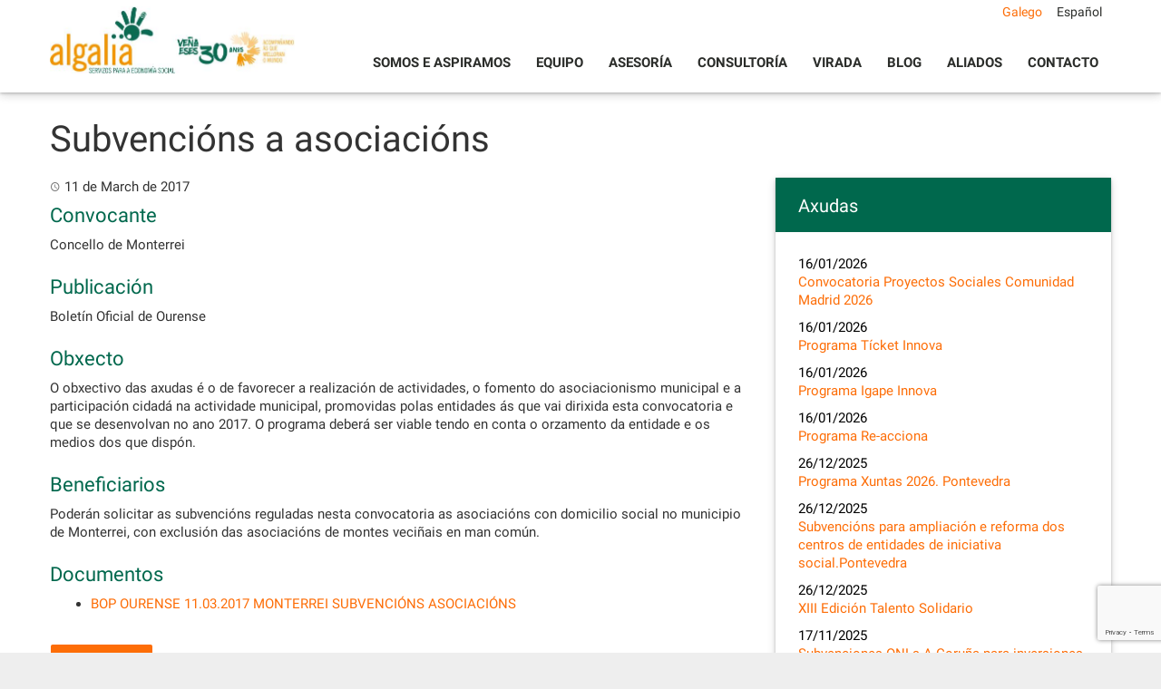

--- FILE ---
content_type: text/html; charset=utf-8
request_url: https://www.google.com/recaptcha/api2/anchor?ar=1&k=6LdMvIYUAAAAAOdPRzaG76yVok8qKvkSdVop-w7O&co=aHR0cHM6Ly9hbGdhbGlhLmNvbTo0NDM.&hl=en&v=PoyoqOPhxBO7pBk68S4YbpHZ&size=invisible&anchor-ms=20000&execute-ms=30000&cb=8xzbpwnilfpk
body_size: 48713
content:
<!DOCTYPE HTML><html dir="ltr" lang="en"><head><meta http-equiv="Content-Type" content="text/html; charset=UTF-8">
<meta http-equiv="X-UA-Compatible" content="IE=edge">
<title>reCAPTCHA</title>
<style type="text/css">
/* cyrillic-ext */
@font-face {
  font-family: 'Roboto';
  font-style: normal;
  font-weight: 400;
  font-stretch: 100%;
  src: url(//fonts.gstatic.com/s/roboto/v48/KFO7CnqEu92Fr1ME7kSn66aGLdTylUAMa3GUBHMdazTgWw.woff2) format('woff2');
  unicode-range: U+0460-052F, U+1C80-1C8A, U+20B4, U+2DE0-2DFF, U+A640-A69F, U+FE2E-FE2F;
}
/* cyrillic */
@font-face {
  font-family: 'Roboto';
  font-style: normal;
  font-weight: 400;
  font-stretch: 100%;
  src: url(//fonts.gstatic.com/s/roboto/v48/KFO7CnqEu92Fr1ME7kSn66aGLdTylUAMa3iUBHMdazTgWw.woff2) format('woff2');
  unicode-range: U+0301, U+0400-045F, U+0490-0491, U+04B0-04B1, U+2116;
}
/* greek-ext */
@font-face {
  font-family: 'Roboto';
  font-style: normal;
  font-weight: 400;
  font-stretch: 100%;
  src: url(//fonts.gstatic.com/s/roboto/v48/KFO7CnqEu92Fr1ME7kSn66aGLdTylUAMa3CUBHMdazTgWw.woff2) format('woff2');
  unicode-range: U+1F00-1FFF;
}
/* greek */
@font-face {
  font-family: 'Roboto';
  font-style: normal;
  font-weight: 400;
  font-stretch: 100%;
  src: url(//fonts.gstatic.com/s/roboto/v48/KFO7CnqEu92Fr1ME7kSn66aGLdTylUAMa3-UBHMdazTgWw.woff2) format('woff2');
  unicode-range: U+0370-0377, U+037A-037F, U+0384-038A, U+038C, U+038E-03A1, U+03A3-03FF;
}
/* math */
@font-face {
  font-family: 'Roboto';
  font-style: normal;
  font-weight: 400;
  font-stretch: 100%;
  src: url(//fonts.gstatic.com/s/roboto/v48/KFO7CnqEu92Fr1ME7kSn66aGLdTylUAMawCUBHMdazTgWw.woff2) format('woff2');
  unicode-range: U+0302-0303, U+0305, U+0307-0308, U+0310, U+0312, U+0315, U+031A, U+0326-0327, U+032C, U+032F-0330, U+0332-0333, U+0338, U+033A, U+0346, U+034D, U+0391-03A1, U+03A3-03A9, U+03B1-03C9, U+03D1, U+03D5-03D6, U+03F0-03F1, U+03F4-03F5, U+2016-2017, U+2034-2038, U+203C, U+2040, U+2043, U+2047, U+2050, U+2057, U+205F, U+2070-2071, U+2074-208E, U+2090-209C, U+20D0-20DC, U+20E1, U+20E5-20EF, U+2100-2112, U+2114-2115, U+2117-2121, U+2123-214F, U+2190, U+2192, U+2194-21AE, U+21B0-21E5, U+21F1-21F2, U+21F4-2211, U+2213-2214, U+2216-22FF, U+2308-230B, U+2310, U+2319, U+231C-2321, U+2336-237A, U+237C, U+2395, U+239B-23B7, U+23D0, U+23DC-23E1, U+2474-2475, U+25AF, U+25B3, U+25B7, U+25BD, U+25C1, U+25CA, U+25CC, U+25FB, U+266D-266F, U+27C0-27FF, U+2900-2AFF, U+2B0E-2B11, U+2B30-2B4C, U+2BFE, U+3030, U+FF5B, U+FF5D, U+1D400-1D7FF, U+1EE00-1EEFF;
}
/* symbols */
@font-face {
  font-family: 'Roboto';
  font-style: normal;
  font-weight: 400;
  font-stretch: 100%;
  src: url(//fonts.gstatic.com/s/roboto/v48/KFO7CnqEu92Fr1ME7kSn66aGLdTylUAMaxKUBHMdazTgWw.woff2) format('woff2');
  unicode-range: U+0001-000C, U+000E-001F, U+007F-009F, U+20DD-20E0, U+20E2-20E4, U+2150-218F, U+2190, U+2192, U+2194-2199, U+21AF, U+21E6-21F0, U+21F3, U+2218-2219, U+2299, U+22C4-22C6, U+2300-243F, U+2440-244A, U+2460-24FF, U+25A0-27BF, U+2800-28FF, U+2921-2922, U+2981, U+29BF, U+29EB, U+2B00-2BFF, U+4DC0-4DFF, U+FFF9-FFFB, U+10140-1018E, U+10190-1019C, U+101A0, U+101D0-101FD, U+102E0-102FB, U+10E60-10E7E, U+1D2C0-1D2D3, U+1D2E0-1D37F, U+1F000-1F0FF, U+1F100-1F1AD, U+1F1E6-1F1FF, U+1F30D-1F30F, U+1F315, U+1F31C, U+1F31E, U+1F320-1F32C, U+1F336, U+1F378, U+1F37D, U+1F382, U+1F393-1F39F, U+1F3A7-1F3A8, U+1F3AC-1F3AF, U+1F3C2, U+1F3C4-1F3C6, U+1F3CA-1F3CE, U+1F3D4-1F3E0, U+1F3ED, U+1F3F1-1F3F3, U+1F3F5-1F3F7, U+1F408, U+1F415, U+1F41F, U+1F426, U+1F43F, U+1F441-1F442, U+1F444, U+1F446-1F449, U+1F44C-1F44E, U+1F453, U+1F46A, U+1F47D, U+1F4A3, U+1F4B0, U+1F4B3, U+1F4B9, U+1F4BB, U+1F4BF, U+1F4C8-1F4CB, U+1F4D6, U+1F4DA, U+1F4DF, U+1F4E3-1F4E6, U+1F4EA-1F4ED, U+1F4F7, U+1F4F9-1F4FB, U+1F4FD-1F4FE, U+1F503, U+1F507-1F50B, U+1F50D, U+1F512-1F513, U+1F53E-1F54A, U+1F54F-1F5FA, U+1F610, U+1F650-1F67F, U+1F687, U+1F68D, U+1F691, U+1F694, U+1F698, U+1F6AD, U+1F6B2, U+1F6B9-1F6BA, U+1F6BC, U+1F6C6-1F6CF, U+1F6D3-1F6D7, U+1F6E0-1F6EA, U+1F6F0-1F6F3, U+1F6F7-1F6FC, U+1F700-1F7FF, U+1F800-1F80B, U+1F810-1F847, U+1F850-1F859, U+1F860-1F887, U+1F890-1F8AD, U+1F8B0-1F8BB, U+1F8C0-1F8C1, U+1F900-1F90B, U+1F93B, U+1F946, U+1F984, U+1F996, U+1F9E9, U+1FA00-1FA6F, U+1FA70-1FA7C, U+1FA80-1FA89, U+1FA8F-1FAC6, U+1FACE-1FADC, U+1FADF-1FAE9, U+1FAF0-1FAF8, U+1FB00-1FBFF;
}
/* vietnamese */
@font-face {
  font-family: 'Roboto';
  font-style: normal;
  font-weight: 400;
  font-stretch: 100%;
  src: url(//fonts.gstatic.com/s/roboto/v48/KFO7CnqEu92Fr1ME7kSn66aGLdTylUAMa3OUBHMdazTgWw.woff2) format('woff2');
  unicode-range: U+0102-0103, U+0110-0111, U+0128-0129, U+0168-0169, U+01A0-01A1, U+01AF-01B0, U+0300-0301, U+0303-0304, U+0308-0309, U+0323, U+0329, U+1EA0-1EF9, U+20AB;
}
/* latin-ext */
@font-face {
  font-family: 'Roboto';
  font-style: normal;
  font-weight: 400;
  font-stretch: 100%;
  src: url(//fonts.gstatic.com/s/roboto/v48/KFO7CnqEu92Fr1ME7kSn66aGLdTylUAMa3KUBHMdazTgWw.woff2) format('woff2');
  unicode-range: U+0100-02BA, U+02BD-02C5, U+02C7-02CC, U+02CE-02D7, U+02DD-02FF, U+0304, U+0308, U+0329, U+1D00-1DBF, U+1E00-1E9F, U+1EF2-1EFF, U+2020, U+20A0-20AB, U+20AD-20C0, U+2113, U+2C60-2C7F, U+A720-A7FF;
}
/* latin */
@font-face {
  font-family: 'Roboto';
  font-style: normal;
  font-weight: 400;
  font-stretch: 100%;
  src: url(//fonts.gstatic.com/s/roboto/v48/KFO7CnqEu92Fr1ME7kSn66aGLdTylUAMa3yUBHMdazQ.woff2) format('woff2');
  unicode-range: U+0000-00FF, U+0131, U+0152-0153, U+02BB-02BC, U+02C6, U+02DA, U+02DC, U+0304, U+0308, U+0329, U+2000-206F, U+20AC, U+2122, U+2191, U+2193, U+2212, U+2215, U+FEFF, U+FFFD;
}
/* cyrillic-ext */
@font-face {
  font-family: 'Roboto';
  font-style: normal;
  font-weight: 500;
  font-stretch: 100%;
  src: url(//fonts.gstatic.com/s/roboto/v48/KFO7CnqEu92Fr1ME7kSn66aGLdTylUAMa3GUBHMdazTgWw.woff2) format('woff2');
  unicode-range: U+0460-052F, U+1C80-1C8A, U+20B4, U+2DE0-2DFF, U+A640-A69F, U+FE2E-FE2F;
}
/* cyrillic */
@font-face {
  font-family: 'Roboto';
  font-style: normal;
  font-weight: 500;
  font-stretch: 100%;
  src: url(//fonts.gstatic.com/s/roboto/v48/KFO7CnqEu92Fr1ME7kSn66aGLdTylUAMa3iUBHMdazTgWw.woff2) format('woff2');
  unicode-range: U+0301, U+0400-045F, U+0490-0491, U+04B0-04B1, U+2116;
}
/* greek-ext */
@font-face {
  font-family: 'Roboto';
  font-style: normal;
  font-weight: 500;
  font-stretch: 100%;
  src: url(//fonts.gstatic.com/s/roboto/v48/KFO7CnqEu92Fr1ME7kSn66aGLdTylUAMa3CUBHMdazTgWw.woff2) format('woff2');
  unicode-range: U+1F00-1FFF;
}
/* greek */
@font-face {
  font-family: 'Roboto';
  font-style: normal;
  font-weight: 500;
  font-stretch: 100%;
  src: url(//fonts.gstatic.com/s/roboto/v48/KFO7CnqEu92Fr1ME7kSn66aGLdTylUAMa3-UBHMdazTgWw.woff2) format('woff2');
  unicode-range: U+0370-0377, U+037A-037F, U+0384-038A, U+038C, U+038E-03A1, U+03A3-03FF;
}
/* math */
@font-face {
  font-family: 'Roboto';
  font-style: normal;
  font-weight: 500;
  font-stretch: 100%;
  src: url(//fonts.gstatic.com/s/roboto/v48/KFO7CnqEu92Fr1ME7kSn66aGLdTylUAMawCUBHMdazTgWw.woff2) format('woff2');
  unicode-range: U+0302-0303, U+0305, U+0307-0308, U+0310, U+0312, U+0315, U+031A, U+0326-0327, U+032C, U+032F-0330, U+0332-0333, U+0338, U+033A, U+0346, U+034D, U+0391-03A1, U+03A3-03A9, U+03B1-03C9, U+03D1, U+03D5-03D6, U+03F0-03F1, U+03F4-03F5, U+2016-2017, U+2034-2038, U+203C, U+2040, U+2043, U+2047, U+2050, U+2057, U+205F, U+2070-2071, U+2074-208E, U+2090-209C, U+20D0-20DC, U+20E1, U+20E5-20EF, U+2100-2112, U+2114-2115, U+2117-2121, U+2123-214F, U+2190, U+2192, U+2194-21AE, U+21B0-21E5, U+21F1-21F2, U+21F4-2211, U+2213-2214, U+2216-22FF, U+2308-230B, U+2310, U+2319, U+231C-2321, U+2336-237A, U+237C, U+2395, U+239B-23B7, U+23D0, U+23DC-23E1, U+2474-2475, U+25AF, U+25B3, U+25B7, U+25BD, U+25C1, U+25CA, U+25CC, U+25FB, U+266D-266F, U+27C0-27FF, U+2900-2AFF, U+2B0E-2B11, U+2B30-2B4C, U+2BFE, U+3030, U+FF5B, U+FF5D, U+1D400-1D7FF, U+1EE00-1EEFF;
}
/* symbols */
@font-face {
  font-family: 'Roboto';
  font-style: normal;
  font-weight: 500;
  font-stretch: 100%;
  src: url(//fonts.gstatic.com/s/roboto/v48/KFO7CnqEu92Fr1ME7kSn66aGLdTylUAMaxKUBHMdazTgWw.woff2) format('woff2');
  unicode-range: U+0001-000C, U+000E-001F, U+007F-009F, U+20DD-20E0, U+20E2-20E4, U+2150-218F, U+2190, U+2192, U+2194-2199, U+21AF, U+21E6-21F0, U+21F3, U+2218-2219, U+2299, U+22C4-22C6, U+2300-243F, U+2440-244A, U+2460-24FF, U+25A0-27BF, U+2800-28FF, U+2921-2922, U+2981, U+29BF, U+29EB, U+2B00-2BFF, U+4DC0-4DFF, U+FFF9-FFFB, U+10140-1018E, U+10190-1019C, U+101A0, U+101D0-101FD, U+102E0-102FB, U+10E60-10E7E, U+1D2C0-1D2D3, U+1D2E0-1D37F, U+1F000-1F0FF, U+1F100-1F1AD, U+1F1E6-1F1FF, U+1F30D-1F30F, U+1F315, U+1F31C, U+1F31E, U+1F320-1F32C, U+1F336, U+1F378, U+1F37D, U+1F382, U+1F393-1F39F, U+1F3A7-1F3A8, U+1F3AC-1F3AF, U+1F3C2, U+1F3C4-1F3C6, U+1F3CA-1F3CE, U+1F3D4-1F3E0, U+1F3ED, U+1F3F1-1F3F3, U+1F3F5-1F3F7, U+1F408, U+1F415, U+1F41F, U+1F426, U+1F43F, U+1F441-1F442, U+1F444, U+1F446-1F449, U+1F44C-1F44E, U+1F453, U+1F46A, U+1F47D, U+1F4A3, U+1F4B0, U+1F4B3, U+1F4B9, U+1F4BB, U+1F4BF, U+1F4C8-1F4CB, U+1F4D6, U+1F4DA, U+1F4DF, U+1F4E3-1F4E6, U+1F4EA-1F4ED, U+1F4F7, U+1F4F9-1F4FB, U+1F4FD-1F4FE, U+1F503, U+1F507-1F50B, U+1F50D, U+1F512-1F513, U+1F53E-1F54A, U+1F54F-1F5FA, U+1F610, U+1F650-1F67F, U+1F687, U+1F68D, U+1F691, U+1F694, U+1F698, U+1F6AD, U+1F6B2, U+1F6B9-1F6BA, U+1F6BC, U+1F6C6-1F6CF, U+1F6D3-1F6D7, U+1F6E0-1F6EA, U+1F6F0-1F6F3, U+1F6F7-1F6FC, U+1F700-1F7FF, U+1F800-1F80B, U+1F810-1F847, U+1F850-1F859, U+1F860-1F887, U+1F890-1F8AD, U+1F8B0-1F8BB, U+1F8C0-1F8C1, U+1F900-1F90B, U+1F93B, U+1F946, U+1F984, U+1F996, U+1F9E9, U+1FA00-1FA6F, U+1FA70-1FA7C, U+1FA80-1FA89, U+1FA8F-1FAC6, U+1FACE-1FADC, U+1FADF-1FAE9, U+1FAF0-1FAF8, U+1FB00-1FBFF;
}
/* vietnamese */
@font-face {
  font-family: 'Roboto';
  font-style: normal;
  font-weight: 500;
  font-stretch: 100%;
  src: url(//fonts.gstatic.com/s/roboto/v48/KFO7CnqEu92Fr1ME7kSn66aGLdTylUAMa3OUBHMdazTgWw.woff2) format('woff2');
  unicode-range: U+0102-0103, U+0110-0111, U+0128-0129, U+0168-0169, U+01A0-01A1, U+01AF-01B0, U+0300-0301, U+0303-0304, U+0308-0309, U+0323, U+0329, U+1EA0-1EF9, U+20AB;
}
/* latin-ext */
@font-face {
  font-family: 'Roboto';
  font-style: normal;
  font-weight: 500;
  font-stretch: 100%;
  src: url(//fonts.gstatic.com/s/roboto/v48/KFO7CnqEu92Fr1ME7kSn66aGLdTylUAMa3KUBHMdazTgWw.woff2) format('woff2');
  unicode-range: U+0100-02BA, U+02BD-02C5, U+02C7-02CC, U+02CE-02D7, U+02DD-02FF, U+0304, U+0308, U+0329, U+1D00-1DBF, U+1E00-1E9F, U+1EF2-1EFF, U+2020, U+20A0-20AB, U+20AD-20C0, U+2113, U+2C60-2C7F, U+A720-A7FF;
}
/* latin */
@font-face {
  font-family: 'Roboto';
  font-style: normal;
  font-weight: 500;
  font-stretch: 100%;
  src: url(//fonts.gstatic.com/s/roboto/v48/KFO7CnqEu92Fr1ME7kSn66aGLdTylUAMa3yUBHMdazQ.woff2) format('woff2');
  unicode-range: U+0000-00FF, U+0131, U+0152-0153, U+02BB-02BC, U+02C6, U+02DA, U+02DC, U+0304, U+0308, U+0329, U+2000-206F, U+20AC, U+2122, U+2191, U+2193, U+2212, U+2215, U+FEFF, U+FFFD;
}
/* cyrillic-ext */
@font-face {
  font-family: 'Roboto';
  font-style: normal;
  font-weight: 900;
  font-stretch: 100%;
  src: url(//fonts.gstatic.com/s/roboto/v48/KFO7CnqEu92Fr1ME7kSn66aGLdTylUAMa3GUBHMdazTgWw.woff2) format('woff2');
  unicode-range: U+0460-052F, U+1C80-1C8A, U+20B4, U+2DE0-2DFF, U+A640-A69F, U+FE2E-FE2F;
}
/* cyrillic */
@font-face {
  font-family: 'Roboto';
  font-style: normal;
  font-weight: 900;
  font-stretch: 100%;
  src: url(//fonts.gstatic.com/s/roboto/v48/KFO7CnqEu92Fr1ME7kSn66aGLdTylUAMa3iUBHMdazTgWw.woff2) format('woff2');
  unicode-range: U+0301, U+0400-045F, U+0490-0491, U+04B0-04B1, U+2116;
}
/* greek-ext */
@font-face {
  font-family: 'Roboto';
  font-style: normal;
  font-weight: 900;
  font-stretch: 100%;
  src: url(//fonts.gstatic.com/s/roboto/v48/KFO7CnqEu92Fr1ME7kSn66aGLdTylUAMa3CUBHMdazTgWw.woff2) format('woff2');
  unicode-range: U+1F00-1FFF;
}
/* greek */
@font-face {
  font-family: 'Roboto';
  font-style: normal;
  font-weight: 900;
  font-stretch: 100%;
  src: url(//fonts.gstatic.com/s/roboto/v48/KFO7CnqEu92Fr1ME7kSn66aGLdTylUAMa3-UBHMdazTgWw.woff2) format('woff2');
  unicode-range: U+0370-0377, U+037A-037F, U+0384-038A, U+038C, U+038E-03A1, U+03A3-03FF;
}
/* math */
@font-face {
  font-family: 'Roboto';
  font-style: normal;
  font-weight: 900;
  font-stretch: 100%;
  src: url(//fonts.gstatic.com/s/roboto/v48/KFO7CnqEu92Fr1ME7kSn66aGLdTylUAMawCUBHMdazTgWw.woff2) format('woff2');
  unicode-range: U+0302-0303, U+0305, U+0307-0308, U+0310, U+0312, U+0315, U+031A, U+0326-0327, U+032C, U+032F-0330, U+0332-0333, U+0338, U+033A, U+0346, U+034D, U+0391-03A1, U+03A3-03A9, U+03B1-03C9, U+03D1, U+03D5-03D6, U+03F0-03F1, U+03F4-03F5, U+2016-2017, U+2034-2038, U+203C, U+2040, U+2043, U+2047, U+2050, U+2057, U+205F, U+2070-2071, U+2074-208E, U+2090-209C, U+20D0-20DC, U+20E1, U+20E5-20EF, U+2100-2112, U+2114-2115, U+2117-2121, U+2123-214F, U+2190, U+2192, U+2194-21AE, U+21B0-21E5, U+21F1-21F2, U+21F4-2211, U+2213-2214, U+2216-22FF, U+2308-230B, U+2310, U+2319, U+231C-2321, U+2336-237A, U+237C, U+2395, U+239B-23B7, U+23D0, U+23DC-23E1, U+2474-2475, U+25AF, U+25B3, U+25B7, U+25BD, U+25C1, U+25CA, U+25CC, U+25FB, U+266D-266F, U+27C0-27FF, U+2900-2AFF, U+2B0E-2B11, U+2B30-2B4C, U+2BFE, U+3030, U+FF5B, U+FF5D, U+1D400-1D7FF, U+1EE00-1EEFF;
}
/* symbols */
@font-face {
  font-family: 'Roboto';
  font-style: normal;
  font-weight: 900;
  font-stretch: 100%;
  src: url(//fonts.gstatic.com/s/roboto/v48/KFO7CnqEu92Fr1ME7kSn66aGLdTylUAMaxKUBHMdazTgWw.woff2) format('woff2');
  unicode-range: U+0001-000C, U+000E-001F, U+007F-009F, U+20DD-20E0, U+20E2-20E4, U+2150-218F, U+2190, U+2192, U+2194-2199, U+21AF, U+21E6-21F0, U+21F3, U+2218-2219, U+2299, U+22C4-22C6, U+2300-243F, U+2440-244A, U+2460-24FF, U+25A0-27BF, U+2800-28FF, U+2921-2922, U+2981, U+29BF, U+29EB, U+2B00-2BFF, U+4DC0-4DFF, U+FFF9-FFFB, U+10140-1018E, U+10190-1019C, U+101A0, U+101D0-101FD, U+102E0-102FB, U+10E60-10E7E, U+1D2C0-1D2D3, U+1D2E0-1D37F, U+1F000-1F0FF, U+1F100-1F1AD, U+1F1E6-1F1FF, U+1F30D-1F30F, U+1F315, U+1F31C, U+1F31E, U+1F320-1F32C, U+1F336, U+1F378, U+1F37D, U+1F382, U+1F393-1F39F, U+1F3A7-1F3A8, U+1F3AC-1F3AF, U+1F3C2, U+1F3C4-1F3C6, U+1F3CA-1F3CE, U+1F3D4-1F3E0, U+1F3ED, U+1F3F1-1F3F3, U+1F3F5-1F3F7, U+1F408, U+1F415, U+1F41F, U+1F426, U+1F43F, U+1F441-1F442, U+1F444, U+1F446-1F449, U+1F44C-1F44E, U+1F453, U+1F46A, U+1F47D, U+1F4A3, U+1F4B0, U+1F4B3, U+1F4B9, U+1F4BB, U+1F4BF, U+1F4C8-1F4CB, U+1F4D6, U+1F4DA, U+1F4DF, U+1F4E3-1F4E6, U+1F4EA-1F4ED, U+1F4F7, U+1F4F9-1F4FB, U+1F4FD-1F4FE, U+1F503, U+1F507-1F50B, U+1F50D, U+1F512-1F513, U+1F53E-1F54A, U+1F54F-1F5FA, U+1F610, U+1F650-1F67F, U+1F687, U+1F68D, U+1F691, U+1F694, U+1F698, U+1F6AD, U+1F6B2, U+1F6B9-1F6BA, U+1F6BC, U+1F6C6-1F6CF, U+1F6D3-1F6D7, U+1F6E0-1F6EA, U+1F6F0-1F6F3, U+1F6F7-1F6FC, U+1F700-1F7FF, U+1F800-1F80B, U+1F810-1F847, U+1F850-1F859, U+1F860-1F887, U+1F890-1F8AD, U+1F8B0-1F8BB, U+1F8C0-1F8C1, U+1F900-1F90B, U+1F93B, U+1F946, U+1F984, U+1F996, U+1F9E9, U+1FA00-1FA6F, U+1FA70-1FA7C, U+1FA80-1FA89, U+1FA8F-1FAC6, U+1FACE-1FADC, U+1FADF-1FAE9, U+1FAF0-1FAF8, U+1FB00-1FBFF;
}
/* vietnamese */
@font-face {
  font-family: 'Roboto';
  font-style: normal;
  font-weight: 900;
  font-stretch: 100%;
  src: url(//fonts.gstatic.com/s/roboto/v48/KFO7CnqEu92Fr1ME7kSn66aGLdTylUAMa3OUBHMdazTgWw.woff2) format('woff2');
  unicode-range: U+0102-0103, U+0110-0111, U+0128-0129, U+0168-0169, U+01A0-01A1, U+01AF-01B0, U+0300-0301, U+0303-0304, U+0308-0309, U+0323, U+0329, U+1EA0-1EF9, U+20AB;
}
/* latin-ext */
@font-face {
  font-family: 'Roboto';
  font-style: normal;
  font-weight: 900;
  font-stretch: 100%;
  src: url(//fonts.gstatic.com/s/roboto/v48/KFO7CnqEu92Fr1ME7kSn66aGLdTylUAMa3KUBHMdazTgWw.woff2) format('woff2');
  unicode-range: U+0100-02BA, U+02BD-02C5, U+02C7-02CC, U+02CE-02D7, U+02DD-02FF, U+0304, U+0308, U+0329, U+1D00-1DBF, U+1E00-1E9F, U+1EF2-1EFF, U+2020, U+20A0-20AB, U+20AD-20C0, U+2113, U+2C60-2C7F, U+A720-A7FF;
}
/* latin */
@font-face {
  font-family: 'Roboto';
  font-style: normal;
  font-weight: 900;
  font-stretch: 100%;
  src: url(//fonts.gstatic.com/s/roboto/v48/KFO7CnqEu92Fr1ME7kSn66aGLdTylUAMa3yUBHMdazQ.woff2) format('woff2');
  unicode-range: U+0000-00FF, U+0131, U+0152-0153, U+02BB-02BC, U+02C6, U+02DA, U+02DC, U+0304, U+0308, U+0329, U+2000-206F, U+20AC, U+2122, U+2191, U+2193, U+2212, U+2215, U+FEFF, U+FFFD;
}

</style>
<link rel="stylesheet" type="text/css" href="https://www.gstatic.com/recaptcha/releases/PoyoqOPhxBO7pBk68S4YbpHZ/styles__ltr.css">
<script nonce="IVR0wiLcJ1-FQZSddwp3dg" type="text/javascript">window['__recaptcha_api'] = 'https://www.google.com/recaptcha/api2/';</script>
<script type="text/javascript" src="https://www.gstatic.com/recaptcha/releases/PoyoqOPhxBO7pBk68S4YbpHZ/recaptcha__en.js" nonce="IVR0wiLcJ1-FQZSddwp3dg">
      
    </script></head>
<body><div id="rc-anchor-alert" class="rc-anchor-alert"></div>
<input type="hidden" id="recaptcha-token" value="[base64]">
<script type="text/javascript" nonce="IVR0wiLcJ1-FQZSddwp3dg">
      recaptcha.anchor.Main.init("[\x22ainput\x22,[\x22bgdata\x22,\x22\x22,\[base64]/[base64]/UltIKytdPWE6KGE8MjA0OD9SW0grK109YT4+NnwxOTI6KChhJjY0NTEyKT09NTUyOTYmJnErMTxoLmxlbmd0aCYmKGguY2hhckNvZGVBdChxKzEpJjY0NTEyKT09NTYzMjA/[base64]/MjU1OlI/[base64]/[base64]/[base64]/[base64]/[base64]/[base64]/[base64]/[base64]/[base64]/[base64]\x22,\[base64]\x22,\x22w5bCtkLCp8OjJsOCHsOyRC7CqsKfUsKJM0hWwrNOw7DDnk3DncO7w4RQwrICX216w5jDjsOow6/DoMONwoHDnsKJw7wlwohzFcKQQMOHw6PCrMK3w5vDhMKUwocFw77DnSdhZ3ElUsOow6c5w4bCiGzDtibDpcOCwp7DkS7CusOJwqJGw5rDkGTDkCMbw7NDAMKrScKLYUfDkMKgwqccKMKLTxk/RsKFwppnw6/CiVTDpsOIw60qE0A9w4kHYXJGw4V/YsOyBEfDn8KjWEbCgMKaGcKLIBXChgHCtcO1w4vCp8KKAy1lw5BRwqpBPVVjK8OeHsKBwr3ChcO0P1HDjMODwoITwp85w65xwoPCucK9YMOIw4rDi2/[base64]/bcKGwp3CpMOfHRIOU8Ohw7jDvlASQsKhw5fCnUPDuMOEw6phdF1vwqPDnUnCssOTw7QYwprDpcKywrDDjlhSckLCgsKfDsK+wobCosKtwqUow57CjsKKL3rDpsK9ZhDCqMK5aiHCpznCncOWRxzCrzfDsMKkw511GsODXsKNC8K4HRTDhsO+V8OuJMOBWcK3wo/DocK9VjNLw5vCn8O+M1bCpsO9McK6LcOPwqZ6wotZYcKSw4PDkMOEfsO7EQfCgEnCg8O9wqsGwo1Mw4l7w6bCtkDDv2DCkyfCpjvDqMONW8OtwqfCtMOmwprDsMOBw77DmHY6JcOBU2/Dvgsdw4bCvFxXw6VsAFbCpxvCu07CucONXMOSFcOKfcO6dRRsOm07wpFtDsKTw5XCnmIgw50ow5LDlMKvXsKFw5Zow6HDgx3CqywDBz3DpVXCpRU/w6lqw4psVGvCusOWw4jCgMKpw4kRw7jDg8O6w7pIwr0oU8OwCcOsCcKtUMOgw73CqMOsw6/[base64]/wp/CjcKGw7vCvcO1w6nDncORKsOtwqkVwqfCtkTDtcKBc8OYesOlTg7DpVtRw7UpZMOcwqHDm2FDwqsmaMKgASDDg8O1w458wr/CnGA1w6TCpFNaw6/CthcjwrwQw5hIJ2vCpsOMC8Ohw6UGwpbCn8O5w5LCl23DrsKbTcOYw4LDosKiVsOAwrjCo1HDjsOjEVrDmCEkfsOcwrPCm8KNBj5ZwrllwociJEoXWMKQwpXDh8K5wp7CmXnCqsOrw7JgNgrCksK1NcKgw57Cnyg9wovCpcOVw5wIKsOnwqB7LMK/[base64]/DhQjCpcKWwrd5w5fDihwRwrEEw7LCpkrDomXCtsKZw5fCkRfDnMK3wqvChMOrwrsxw7fDgjZJdGJrwp1PfsKoW8O9BMO/[base64]/[base64]/[base64]/w6zDpsOQcRgkNMO2w5bCul/[base64]/Cr34QCcKmw67Cu2nCiwXCvcKvw6tLw6plFVQfwqvDi8Okw5XCkDBMw7vDtMKTwqZkXx1rwrPDqhDCvSNxw7rDmhvDhAJew43DizXCjX0Lw5rCoDbCg8OtL8OuBMKVwovDtgXClMOTIsOyelpOwpzDnUXCr8KNwozDuMKtYsOlwo/DjGdmBsKawoPDmMKSUcOxw5TCiMOfT8KwwqQnw6ciaR4hccOpHcKZwoV9wqYQwr5wEm1fGz/DpiTDscKYwqwTw5QXw5DDgFEGO1DCikcfEsOEDX9EB8KyHcKowpvClcKvw53Dv1IMZsOwwoDCq8OLSw3DoxoUwoDDtcO4KsKVB2wyw4XDpAcTXjYlw7Y2wqckG8OwNsKsJhTDk8OTfl/DhsObAy3DgMKODHleGBtRd8KMwoRRGl1Gw5dbGgXDlgsrH3pjeSBMWTjDssKFwpTCvsO1WsOHKFXCmRDDkMKcf8Kxwp/DpCoxPRImwp7DuMODS2PDrsKuw5tRd8O3w5EnwqTCkQ/[base64]/XsOxw6lXQMKgJ0HCvgzDlm5KbsOCw63CnQ0/TTo1w7zCjh0Vwp3DhXQrXnUac8OtWSx5w4rCiXvCkMKDJMKgw5HCvV9UwqpLJHZpdgXCoMKyw6tWw63CksKdOkZuZcKPdAjCim7DtsKrYk5MM1DCgMKrLTl2eGYVw5Y1w4LDvTTDpcOzAMOIRkjCq8OGKS/DrsKHGkYCw5bCpkfDlcOAw47DoMKBwo80w6/DsMO0e1HDm23CjXoqwq9pwrvDmhITw4vDgB3DiQZ4w6/[base64]/[base64]/Cm8Kxw5PCmUjCqcOfT8OAwqNlwrQmSsOzwrF7wo/CkMKNHMKww4x7wrVIacKkPcOpwq8XCcKHOcOfwoxTwq8LZix8chIla8KswoLDj2rCiWE4KU/DqMKEwrzDpMOGwpzDv8OVAw0pwpI/KsO4KmXDnMKDw6N/w4XCpcOJFcOTwqnCgGYDwrXChcOEw4tCCjZFwoTCvMK8VCBNb3PDtMOuw5TDiDBRGMKywpfDgcOrwrTCg8KoGirDmELDuMO9AsOSw6c/aWUOMh3Dm2wiwoLCjiQjecOlwonDmsOJSBUSwqAMwpjDuWDDiHUCwo01c8OFMjNiw4jDswHCk0BKOVnCtSpDa8KLI8OfwpTDu0wRwqZ3XMK/w6DDi8KnO8Kqwq3DqMKNw4cYw6QvRsO3woTDgsKERFt7WsKmMsOFPsO9wp18cF9kwr1mw7wddhciMBvDtF9UHMKGbmk+fUcpw7VcI8KMw6HCnMOBGRIOw5Z5I8KjB8OGw6gIQGTCtjcZfsKJeh/CpcKNCMKQwqsEf8O3w4vDjGNDw7dBw5Y6dcKBPQzDmMODGsKmwp3Dm8Olwo4Bb1fCsFPDiDULwoAjw5/ChcOmR2XDs8OPE1PDncOIYcKoQzvCiwZrwo1IwrPCoR0fF8OMEzQuwodfdcKCwpPDl27Cnl/DqjPChcOLwqfDl8K0c8OgXGspw7VKXmxrX8O+YmXCkcKECsKew78RHz7CjTwnRwPDtMKkw5MNa8K4YClyw48kwp4Nwq1bwqbCkHjCiMO0JhYlNMO1UsONUsK5S0hnwqLDvGYlw4IjWiTDgMOmwqcbXko1w7tiwpvDiMKKLcKXRgELeVvCt8OHSsK/TsOYcFEnK1XDp8KVTMOuwp7DunPDlTlxUWvDrhA4T142w4fDvynDqyTCsEDCpsK6w4jDtMOEB8Otf8O7wolpWlxOZMK7w43CocKpbsOnBnpBBcO2w5hsw7TDiUJOwofDtMOqwrI1wrV9w4HCryjDgXLDt2nChcKEYMKuehVmwo/DsGTDmBQwWG/CgTvCt8OAw7jDqcO7Y0p+w5PDn8KfR3XCuMOFw6Rbw6lEJ8KpA8OSeMK2wqpQQ8Kmw5d3w5HDiUpQDipcDsOnw7ZLMcOVZjcjMG5/[base64]/DpWtSAWkXw6jCiMKXKhIgwpvCusKwA34jZcOMbAhawqQUwrJzQsOcw7xTw6PCsBzCvsKOO8OHPQUNOx92SsOnwqBOfMO1w7xfw40RbhgzwqfDrDJZwpjCuBvDu8OFHcOawro2PsOGOcOQWcOjw7XDuHZvw5fCvsOww5kQw43DlsOWw67Chl/Ck8Oxw4s7KzLCkMOXewFLDMKAwpsgw7ktJBFAwo0fwr9JQivDlg4aJ8KlG8OudsOZwo8AwooHwpTDmGBLbnTDmXU6w4JcJS5xIMKhw7HCsXUHZQrCv3vCvcKBNcKsw5/ChcOfbh12MjlfYTXDjWjCs37DigYGw7Jnw4hzw654UQQWLsKwfz95w6peMBjCi8KxO3PCrcOMaMK/QcOxwqnClMKCw6ERw49uwpE6f8O2L8Kzw7PDpMKIwqQ5LMKLw4piwoPDnsOwMcOgwpRmwpUqF2ooPmEswqbCq8KrcMKew5gLw47Dr8KKHsOrw7bDij7ClC3Djz8CwqMQHMOowrbDocKnw7/DkwfDnyoHLcKpWzlKw5TDocKTQsOHwoJZw7Fpw4vDtSjDpMKPO8O2C30Kwrscw7UrZSwXwqJ5wqDCrCQ1w4heb8OCwoLDlMKgwpxoe8OOEgxSw4UJBMOLw4HDol/DsHsFbjdbwrp8woXDlsKrw5TDocKAw7vDlsKFacOqwqfDpmUfI8OObsK8wrtSwpLDk8OKWmTDo8Owci3ClcOgcMOMKiEbw43CpB/CrnnDpsKgw7nDusKRdXBRZMOiw6xKA1FgwoXCtGYIZ8KrwpzCjcO3BFjDmGxjWgXDhg7DpcKUwrPCvxrCqsKew6fCqWfCnxTCsVkpUcK3HGcbQkXDsgkHaC8Kw6zCmcODDmo2QznCscKbwqAFBWgwHB/CucKbwrjCtcKyw4bDv1XDjMOhwpnDjAtjwojDhcOEwpjCqMKVc0DDhsKHw5xZw6Aiw4bChMO1w4VGw7ZxNwF/F8OhATDDrSLCjsOiUsO/PcK8w5TDhsORd8Ohw49EW8O0FGDCqS0zw5AKecOiesKMTkgUw7oKZcKmN3HCk8KpBy/CgsK4A8KjCFzChm8tEj/CmEfClWpsc8OdRXgmw5vDuxbDrMK5wpQMwqFBwpPDhsKJw44HfjXCusOFwojCl2vCl8KGVcK6w5vDn2nCuUDDrcOMw5TDljlUBsK5JibCuC3DsMOvwoTDpxQ8VFHCim3DusOoC8Kww6rCoQ/Cik/CswtFw5HChcKye0rCpyw9RT3DvMOpcMKBEnHCpx3DlsKADMKIAcKHw7fDimp1w5XCrMK3OREWw6bDjA3Dvnpxwql/[base64]/M8KOwqPDocKswrJ5K8KlPzkgwqEbSMKdw5nDrQIvwrzCqkQGwoQUwpDDiMOnwqLCgMKpw7/[base64]/ChsO1wpvDjsOMwrkfwpUdG8O7w4JwKFkkwqJ/O8OOw7lhw5cVOX8Lw5NdeAnCvMOmOT53wpXDsDPDmcKXwo7CvcKRwo3DhcKuLMKxVcKKwr8+Kxl2LAnCucKsZcKJb8KqDcKuwpXDvCDCj3jDq0hdMUhMIcOtBh3CrAnDjk3Dl8OGIMOWIcOxwr4wDVXCusOUwoLDusKcK8KlwrZYw67DsV/[base64]/eyjDkcOECx7CgDTDocKZWnbCmSY3wp0FwojCn8OJHALDocKgw4l7w6TCsXXDvR7Cp8KfPBEfYMK/cMKWwovDocK3cMOBWA84LgsXwqLCr1PCnsOfwrrDqMOadcK0VAzCnRokwqXDv8Ofw7TCnMKAH2nDgFU0w43DtMOGw7YuIhLCkDAiw6t7wr/DuiVlOcO4fTnDu8KLwqBScRNadcKIwrYpw5DCisOzwp8YwpHDoQAsw65mFMKsXcK2wrcKw7DDucKkwp/[base64]/Dl8O5AzzDv8O0woBDw5PDlB7CrkrDvMK1w44UwpPCrWbDscO9w5QVf8OrW3/DpMKQwoJPfsOMZcKVwph+wrMRNMOCwptMw5QACyDCgzoMwr56eTXCtz1eED3CqjHCtnMPwoglw4nDrElde8OkWcK/AQbCvMOvwprCkERlwqjDt8K1HsOtCcK9eB86wrfDt8K8M8Omw7ADwoU/wrnCtRfCkE5zXExvccOMw7NPbMOpw7jCosK8w4UCTgF1wrXDli/CqMKCHVNkDxDCoRbDtl0CaUgrw6bCvTYDdsKEZsOsLAfDicO6w4zDjS/Ds8O8IEDDiMKYwoA+wq01ZSIPXhPDjsKvDcO5dmJVNcO8w6BQwonDs3HCnUE+w43CsMOzWsKUCTzDgnJBw5MMw6/Dp8KhWRnCrHd3V8OHwq7CpMKGcMOKw4/Du1/CqS0td8KsVi9vf8KXbsKcwrYpw58Lwr/CnsK9w7DCtGY8w47Cvk14DsOMw787EcKAIUEhZsOFw5vDlcOEw5vCu2DCvMK2wonDtXzDolHCvgfDssKqfFDDpTzDjiLDsB9Ewp51wo1Ywo/[base64]/ChFJ7I8KpwqpjTHfCuQlrw6PDlDzDkcOaBMKIEcKnCsOOw7cnwonCkMOGHcO6woTCmsOyUksXwpktwqDDhcOUdsO5wr85wpDDvMKKwp0EYV/CtMKkVcO2CMOaMnpHw4F+KHt/wovDscKdwopfQcKeLsOcAMKBwp7DlynCsgJgwoHDhMKtw57DmR3CrFEFw7METkjCkw1FH8Oww51Sw6HChsKbYAlBGcOKEMOqwqnDnsKjw6vCmcO1KyvDo8OOSsOUw5PDsxPCoMKlKmJvwqsXwp/DnMKkw54PDMKLalDDgsOhw4vCrQbCmMONecOqwphTMz0GERxqFxBCwp/DjsKjd2xEw4fDkxhZwpI2cMKPw4bDmcKOw67CsUIsIiQWRwBQEVpJw6DDkiZQBsKLwoEyw7fDpBxfV8OaK8K4XMKbwqfDkMOaW2lRUR7DgnwlLsOxCnPCmDsWwrfDtcKFRcK4w77Dn2jCusKtwrBtwq14Q8KHw7vDisKawrBSw5fDmMKEwqPDnQ/DpDjCtU/Dn8KXw5DDjyjCisO0wrbDj8KUIBsTw6tjw41ObsOGcjrDhcK5J3fCsMK0dXLChkXDlcKbAcK5Vnglw4zDqUM1w7FdwokfwovCli/DlMKpNsKQw4kLeQ0SKsKQRsKlOUnCuXBTwrMRY34zw6nCjcKcbHjCnW/CpcK8EkvDpsOZbhA4P8KMw4rCnhRsw4TDnMKrw43CthUBRcOtfT0Qckchw4w1PQddB8Kfw7tRYG5GAxTChsKzw53DmsK+wr50IB4Owo7DjxTCpgXCmsOTwow2S8OzOWoAw7BkGMOQwrYkNcK9w4t/wonCuWHCl8OZFcKBTsKYEsKuXsKdScOnwqEwBj/DvHTDoA01wphxwqwILU0YI8K6JcKLPcOLeMOuRsODwqjCg3PCtcKkwq88X8O/[base64]/Ck8KRFsKNwpnDmcKGw4vDjQsPNMKJw4PDhBNHY8OXw6VSU17Clx12Rmczw5/DusOewqXDvRPDmANDGsKYfk8WwoHCsGk+wonCp0PCqkIzw43Dqi1OCTrDnz1Ywq/[base64]/DsTg/aTDCoMKzLWJ9NMO1BAJsEErDoATDoMOUw5PDszkJGD5zFR/CisOeXMKdTAwZwqkTEsOrw79DCsOEPcKzwpB8HiRiw53DtsKfXxPDnsOFwo92w6/DkcKNw47DhVvDpsK2wqRtIsKcewHClsK/w4LCkARBI8KUw4FhwqrCrj4Dw5jCuMKhw4bDgsO0wp8+w4PDh8O0woVEKCFmNFcWUwDCjjtpHDYPdxZTwrY/wpgZKMOnwphSIjbDu8KDF8KEwoRGw4UDwrjDvsKVZRAQNmjDthcQwojDs18IwpnDkMKMRsOrOkfCqsOMZXfDiUQQY3rDtMKTw5oxRsONwpUkw5Jtwqhow7TDhMKLXMO6wp8Dw4YEeMOoPsKgw5fDucKRIkN4w7PDnVIVcRx/bMK8TAFowqfDhHPChBlPRsKQfsKRTDvCsWXDq8OGw5HCpMODw7hkDHjCjl1WwrdgcgkbWsKDRlJGMH/[base64]/CrMKlw6BvwrkAwpzDjEPDoV7CuMKaEsKkMCvCq8K/UWbDrMK/[base64]/acKZw6PDu8OYwoZUEMOtwqxCJV1AWcORa0DCo8Opwq5lw6lsw5zDpcOZE8KAcWjDoMOgwrN+GcOjQwF7M8K7fyAwFHJHS8K5aXPCnxXCtAR2C3vComkrw692wo8swovCnMKMwq/CvcKGMMKYPkPDnn3DlRcBCcKafsKlbGsyw6rDomh2YsKXw5ldwrl1wpZTwrVLw6LDqcOnM8K2dcOZMmo3wqU7w4w/w53ClkQlBy7CqGlmJm5tw5RMCz4mwqBFRyXDkMKNAAc0Sk8ww6bDhg9JesO9w7QJw4PCsMO8OCBSw6LDmxJIw70jOFTCnUxoLcKfw5hzw4HCqcOMUsOoGCLDumogwrfCq8K2XFxZw5jCqWkKw6rCiVnDsMOOwrEWI8KHwrtHT8OMFRbDt2xzwptIw4swwq/CiC3DkcKIIW3DqR/DqyfChQLCrEALwrweU3TDsWbCqnoCM8OIw4/DisKHKyHDmVVyw5jDrcO/wrBAEi/DvcO1ZcOTB8O0wqY4FlTClsOwSxLDn8O2HEVqEcOqw5PCuwbCpsKOw5LCgBfCiT0Ew7HDusKJSsKyw5DCj8KMw5DDqm7DowJYP8OxMUHCt2HChkseW8K8cQ9ew75kOwltCcOwwqfCncKaUMKaw5TDgVo2w7o+w7LDlRHDu8Orw5lfwqPCv0/DlibDuBpBVMOMfGHClDTDgDfDrMOfw44Uw4/CncOgDyXCtRtBw4FBV8OGGEvDpRYpRmjDncKhXFZYwoZZw5JxwocuwpN2ZsKnDsOkw6Ibwpc4KcK+ccOHwpk7w7jDpXYHwoNPwrnCgcK8w5jCugx+wp7Cq8K5fsKaw4vCjMKKw5sicGoDEsOOEcODNC8lwrI0NcK0wrHDnRkYLSPCv8O/w7J4NMKgIU7DpcKNTXB6wq8rw4HDjknCjn9lIC/CpMK+A8K/wp0OSgt9GwcrcsKkw71OZsOYMcKPTj1bwqzDtMKGwqklRGXCqEzCpsKrN2JCQcK2STPCqlPCiEotZwQxw7fCicKnwqbCnnrDssKxwo0ofsKew6PCkkDChcKRb8Kew5IZA8Kuwr7DvFfDs0bClMK2w6/CihrDqMKSHcOBw7TChU0nG8KowrlAd8OkfAdyXsK+w7UDwoRow5vChWUowpDDs3ZlVSQtPMKPXTBFGAfDtVQNQglJOywgXTrDgG7DgA/[base64]/RAjCsl7DksOXw7/CqGPCjMKlwoJbwq0Bwq8mwrZBc8OafmbCicOzOG5XMMKIw7tZY1sTw48xwrTCtWFZRsKNwq0rw6lDOcOVecKawpDDncOnS37CvX/Cr3XDs8OdAMOuwrQmFi/CjBvCpcOUwoPDt8KIw6bCsVDCscOCwprDvcO0wqbCs8K5FMK6Z2phNmDCs8KCw7/Cri90fE9UIsOyCyIXwonDrzLCg8OUwqrDqcOHw4TCuy3CkwAVw5jCnBLDjWMJw63CicOAW8KVw5rCk8OOw7AUwoVew7rCuX5xw6Jyw4l1e8KvwrDDjcOfLsKWwrbCtQrCs8KNw4/[base64]/Dq8Ovwr0bRz0ZU2oSF8KWw6bDiMKuwpfCosOOwohbwpkdH1QvSzXCuiFxw6gsPcOJw4LDmxXDp8OHRQ/CnsO0wrfCtcKReMOXw6nDgcOHw4vCkHbCiGwGwonCv8OswpsAwrwUwqvDpMOhw4phXsO7K8OyR8Ojw7vDmWMXYUsAw6zDvC4CwpjCrMO0w61OEsOLw7d9w47DucK2wrlqwo4sNg5/cMKNw49jwp5gZHnDpcKfAT8Yw60KLWbCjsKDw7B2YMKLw6zDkDZlwptcwrHCgHHDm0lYw6jDpzUzBktPAm1vW8OSw7APwoUUbMO1wqIMwopGeiPDhsKnw58Zw4d6CMO+wp3Dnz8/wojDuWLCnAJSPnYZw4smfcKJIcKQw5oFw4IIKMKww7zCqj/[base64]/F8OmaCEFZQ7CsQMXw4XDq8K5w7RGwoQGEmNhCGLCqU7DosOmw7YnQ2F4wrjDuRvDqF5cSAQFcMO6wphBDFVeBMOZw6TDjsOgCMKtw7MmQ2cDDMKuw7NvBsOiwqrDjsO+W8KyLnQjwrPDqkPClcO9CAHDscOiXklyw4HDk2bDvUHDm30Uwr5AwoMFwrNYwrvCvR/Cpy7DiysFw7o4w4Q7w47Dh8KdwpjCnsO5PQnDrcOodC0Cw6x0wqVbwokSw4VbOm91w4nDl8ODw43Co8KAw4k8dBV0w4p9IAzClMOUwr/CnsKzwqIFwowJAFV6OSluOF9Ww5luwozCicKawqvCvQvDlcKvw7DDmn88w7Ftw4pSw4zDlj7CncKnw6fCvMOLw63CvhoLSsKkUcKCw4RXesKJwrjDlcOOCMOiSsKcw7jCpnkpw6pVw7/DhsKiEcOuEjvCnsOawooRw57Dm8OiwoDDqXsewq/DpcOPw49twobCtFJMwqQsAMKcwrzDo8OBPx/Du8Ouwqh1S8OpWMOcwprDgmzCmiU3wrzDm1J/w69bH8KGwoZFD8OtY8OFGRQzw6p0FMOvXsK2aMK4OcKgJcK+aFYQwr5uwpbDnsOdwqvCgsKfJ8OqVcO/RsK2wo3Cml46HMK2NMKCMcO1wpQ2w4jCtmDCox4BwpUpdCrCn25QQXTDt8KHw7o0wosKDMOGaMKnw5XDssKcKVvCusOgfsO1eAtKCMOVR39+BcOcwrgWwp/DqgfDnFnDnT5rd3FTasKpwrrDt8K8Jn/DqsKuM8O7KsO7wq7DtycpSQBPwpPCgcO1w5JYw7bDuhXCsBXDgGRBwrfCrWbChD/Cv1xZwpY+Lyp8wqLDnWjDv8Oxw7nDpR3DgMOgU8OJNsKgwpQbWmEaw4dkwrUmFSPDtGvDk07DninCqCnCocKpLMOBw5YvwrDCikPDiMKlwopywpPCv8OkDmdAI8OHNsKgwrgNwrUKw4s2LUPDsB/DicOvZwLCpcOnQktKwqdqacK3w54Qw5FgX2cWw4TChRfDhDjDoMOTEMKCGnrCgGp6RsOfwr/DjcOhwozDmzNWDF3DrEzCucK7w5nDhgXCnhvCrMKTQCXDrjzCjnzDmyHCk1vDhMK4w6sQVcK+eEPCr3FwGhDChsKFw6pVwp0FWMOcwrxTwp3Cu8Orw6wuwofDi8Kaw7XCgGfDkxMRwqHDkx7CjgEZFV1tcnsgwp1/HsOhwr5xw7lzwrXDhzLDg3tgAy9Gw7HCgsOGIgYGwqXDu8Kpw5vChMOELynCssKcS2/Cqh/DtGPDnsOqw53CsStKwpA8bxJJH8OHIWXDhmMfWXbDrMKywo3DtsKeSyTClsO7wpc3K8K1w7zDu8OMw4vCgsKbV8Klwr16w68VwrvCrsKOwpzDtsKUwqHDucKhwo/DjmNgUgXCg8OXG8KdHhM0wpdgwr7Dh8Kkw6TDhW/CmsKzwozCgTVtK0w/BVzCpVXDm8Ojw5t+wqRPEcK1wq3CucODwoEAw71Fw6Y4wo1hwoRMDMOhCsKLJcOPF8K+w5szVsOiTMOIwq/DrXDCi8OLI0zCqcOyw7tXwoVscXlWdQPCnGtTwq/CjMOgWXEJwqfCkC/DsAlXUMKzXk92bD0tCcKBU3JOPcOwL8Obf2LDj8OUaH7DncKcwpVPWG7CvcK/[base64]/[base64]/Dticdw5pYM8KSw74+HCPDkzZdFFJAwp0Vwoo0dsO0DTdAZsKVck/DqnsKecOGw5EBw5TClcO7RsKkw6/DgMK8wp8nNWjCv8K6wozCrn3Cpikiw5BLw6k2wqfDl1rCh8K4LcKXwrdCNsOsWMO5w7QiKMKBw6Zrw6jDusKfw4LCiT/CmQdoXMODw4EDeQjCt8KWFcK7AMOhUnU1DUjDscOaVTp8OcOkYMO2w6hIIkTDmHM3Chpsw5hWw4QxBMKyWcOlwqvDpB/[base64]/DqXRJYMKIEn/DokrCtnnDkQBMPMOedsKow7TCpcKXw4PDoMOxSMKuw4fCqW7DsU/DiC1cwpxpw5FiwppWKMK3w5DClMOtC8KswoPCqjHDi8KQXMOuwrzChsO1w7DCqsKfwr1Uwq5uw7FzXTbCsgfDh3gpc8KOXsKgQsK8w7rDmhs/w5JpPEnDkhIYwpQHMDzCm8KfwqbDq8ODwonCgiAew4XCo8OEW8Orw4lfwrc5L8OhwotofsKTw5jDr2PCk8KJw6HChw8tDcKgwohRYBPDkMKKBEHDhMOUB0BwcHrDtlPCrlNtw7sBVMKEUMOYw7/ClMKsBWvDjMOGwozDgMKnw5dqw5pAbcKNwqTCp8Kdw4LDnnPCusKEBVh1Ui/[base64]/[base64]/wofDk8KhFMKeTj7CuDjDu8OBwrHCo0TDm8Opw5JSVQvCmxYwwocDJMOow7Rbwr5ZABHDsMOLEcKpwqt0Yy0/w6nCqMOLRhHCnMO0w4zDtVjDucKiXHEOwqgWw6QbKMOowqZHVn3Ckh9Yw5U8QcO2UW/CuRvCiBzClX5qOsKycsKjSsOsAsO4NMObw7UhDFlRGxbCi8O+PzTDlMOaw7PDuQjDh8OGw6N4FUfDrDPDp0l9wqccVsKyGsOqwrlscUw/QsKRwr9UGsOtfUbDujfDr0EnEhEPasKgwoVtecKuwqMTwrZvw5nCu1B2wqNSWADDrcO8ccOXIhPDsQ17DGPDnVbCq8OefMOWNwAqRSvDnsO4w4nDjR7CnjQfwojCoAfCvMK2w6bDucOyT8Odw4jDhMKPYCsEFcKdw5zDhUNSwrHDjG3DtMKZDFbDsV9jd3sQw6/CpFLCksKTw4TDiGxTwo0hwpFVw7A+bmPDhhbChcK0w6LDscKlG8KGH39iYGvDocOIIz/DmXk1w53CsEBEw7gnOWk7eyMCwqDDu8KNDApiwrHCq3gAw7JQwpzDisO3eS3Dt8KWwrvCiyrDuUdawo3CsMKmD8KrwrvCuMO4w7dewrZ+KcONC8KjMMOpw57DgsKmwqTCg1vCrQ3DvMOqEcKfw7DCsMOaQ8OiwqIARz/CnTDDvWhUwoTCpxB/wrTDscO0NcKWV8OFNDvDr2zCisOHT8Olw5RTwoXCgsK9wrPDhh0eG8OKK3zCj3PCn0fCn3XDpHIEwoQdHsK4wo/DrMKawp9lbWHCuEplFVrDhMOuYMODWTVfw40VXMOqc8OwwprCjMOHBwzDl8KBwpLDsDBRwqzCosOHT8OJU8OBQ2DCq8OyZcO4cQ0jw6YewrPCjcOGLcOaHcOYwoDCvXjDm1Edw4jDkxnDryVFwq3CvwIkw71MeEkYw6Anw4NnH0zDuR3CqcO/w6/[base64]/[base64]/DmcOoF3TCvFoxRcOIT3LDpCtjRRwZGMKDwpPCjMK6woFydnHCpMKEdWByw4MWHHDDoi/DlsKKRMK2H8O2XsK4wqrCpRbDpAzCucK0w4Maw49AC8Ogwq3ChhnCn1HDpVHCvBDClCrCgxnDuwErGHvDuiAjQURYF8KBTijDh8O1wpTDoMOYwrhzw50Uw57DilPDgkF+c8KVFkgpUi/DlcOgFz/Do8OZwq/DgBxfPXXCqMKtwrBydMOYwochwopxL8O0Q0s9IMOIwqxwWnB4wpEhbMOywrMtwo16PcKoZg/DkcOMw6YYwpHCk8OJCsK5wpdLTMKWdFnDoHbCmkbCgUFSw40LfCRRPkLDlwM0EcO+wp9aw7jCisOfwrHCgncYLMOmbsOKcUNRE8OFw4EwwovCiTxPwrsow5wawoDDgBZ9JkxUEsKgwofDjRjCkMKzwrbChAHChX3DtEU/[base64]/aDoXwq/Dv8O1SnHCtg4yYsOjTELDisKBdsKGwoYAPlnCqMKddXzCjcKqQWcye8KCOsKoB8K4w7nCjcOjw7NvUMOkAcOmw4YicWPDqsKfe1TCqzdUwpY9w7JZKGPDnFhkwoFRbAHChzXCoMKdwqsaw4QjB8KmAsKhUcOvcsOmw4/[base64]/w4UMw419wovDtVLDnsKgwpPDtsKoehA+w5fDkCjDj8KMwqHClxjCvA8KaH5Sw5PDqRfDuyZ8ccO0JsORwrYtEsOuwpXDrcKvMMOUNld9MCMdS8KGdsOJwpBhZV/Cs8KpwoEWIn83wpszDBfCrGXDv0kXw7PCiMK2IiPCpQoPY8KyH8Odw4LDhBAcw4BNw7DCtBdgEsOcw5fChcOzwr/Dm8K+wr1RJcKswpk5wrXDizJUcm8eOsKuwrnDqsOwwoXCvMOSNUJdIWljVcK/w5F2wrUIwqbDrcKIw6vCq3krw69nw4fCksKbw7bCj8KGeiI/wpc0Ehs5woLDshh4woUMwoHDg8KWwrxiFUwbNcOKw659wp42SThbfsKFw7sWYQofZQnCsEnDjBsgw7HChEbDo8KxJGRhX8K1wqXDqADChhgoJwHDksOKwrUmwqZyFcK3w4fCksKlwpHDocOKwpzCm8K5CMOzwr7CtxrCoMKnwpMIeMKoC3QvwrPDicODw43CjF/DmE1IwqDDomgbw6F3w5XCncO/ahTCn8OYw7lLwpnCgW0+UA7CrEHDnMKBw4zCv8KVOMK1w4JuNsOew4rChcOqYj/[base64]/DojHCu8OJwpl6wo54w6ATHkzDvVhxw6LCoHzCmMK4d8KWwq0BwrnCncKeeMOeasKFwpFCZxbDoDpxecKySMOTD8KEwqkPN13CgsOiT8KRw6jDusOawo4+JAx9w4zClcKFB8OZwrQ2bUjCpV/[base64]/[base64]/CqcKLBsKwaHd7McKywonDuE5uZ8KWecONw6NQQ8OxODgJMMOqOMO1wpLDhGJMbl0Ww5TCmsOgRVzDscKTw4fDmUfCjSHDglfCsCAaw5rCrcK6w73DhRE4MnRfwrZ+ecKlwpQMwq/[base64]/ChsKJD8K7McKOw5AqKsKQwoF4eMOmwp/[base64]/CrcKXw67Dt3xBwrHDhsKSw5TCkT4pwrULw74qX8KbNMKgwprDjmZKw5crwoHDqicwwrbDuMKiYgTDp8O+MMOHBzgUBFXClzJvwr/Dv8OHW8OZwrrCgMOVCB0ew5J9wrsaUsO+PMKiMDkEdcObayQ2woQtUcOswobCig8dXsKCOcOPc8KDw5omwqoAwpPDvsOpw5DChSsvRjbCqMKZw451w6I2I3rDikbDocKKLzjDocKKwqLCo8K5w6zDjDUOUDUaw7paw7bDvMO/[base64]/CiMKOwrg1w5/Dr25Yw7XDgDvCsXNBw4E1NMKJLi7Cg8KkwrjDlMOsecKha8KUG2EDw7dqwoYCEMOpw6HDt2vCpgxINMOUAsKzwrXCusKMwoPCusOEwrvCkcKEU8OWD10yMcKOcW/Dt8OlwqosYyEBU1DDhcKvw4HDnj1ewqodw6sOUCvCjsOyw5TCp8K2wqQQEMOZw7XDoEvDj8OwRRYBw4fDrmhcRMKvw5Y1wqIPT8K/OFp0exd+w6JVw5jDv0Iuwo3CjMObUDzDjcO/[base64]/ecOjc8KMwoBiw5XCv1vCjMKKV8KiU8OAwp4mCcK5w64Awp7Dp8OrLjF5fsO9w6R/b8O5bkfDp8OlwoUNY8OXw7fCnR7CqAFiwrUxwrJ+dMKFesKBOgzDq0FiccKBwpTDkcKCw57DvcKEw4DDmSTCrX/[base64]/YcKiw4DCvMOzDQRsY3nCgn4qwqnDsTp3w77CjRfCtn10woU5OkzCjMO/wokuw6LDtlZmBcKDA8K6A8KyLh4GTMO0LsKZw69RUFvDv2LCrsOYTnN9ZBlQwr1AFMKOw7Y+w7DDlHFvw5TDuBXDv8OqwprDqSPDqDPDgkRkwpbDom81H8O8fgHDkyzCqMOaw641Dj5/[base64]/GnJDKhRcK10QwpXDnHlgb8OxwoEDwoM+McKME8KaDMKlw7rDrsKIAsOZwr3ChcKDw44Rw4s9w4VyYcOxZiFDwpPDicOEwoLCgsODw4HDkWDCom3DsMOrwr5hw4vCj8OAfsKow58kdsOZw6PClCUUOMKzwroIw70twrPDncKHw7x7P8KiDcKjwr/DtXjDiE/[base64]/DtcO2RVnDqcKdIzPCqMObGmjCr38xwpPCngPDv1J4w6BZZsKJb2V1wpvDlMKDw4PCq8K2w5XDnT18G8KDw4DCr8KsNE1yw67DqWZ+w4nDs2N1w7TDosO3G2TDsE/Ci8KYL1tow5fCsMOow6AQwrvCmMKQwoZyw7LDlMK7AVJVTRlXbMKLw4bDsXkQw4YSJXjDh8OdQ8OzPcOXRiNCwrnDjjV1w6/ClCvDnsK1wq8RQMK8wpJHe8OgTcKKw48Rw5nDqcKFQkjCqcKAw7bDn8OfwrfCu8KnQD0EwqE5VnfDkMKpwrrCp8O0w5vChMOvwo/[base64]/[base64]/[base64]/dcKDHiBxJ13CrSAKXBzCqcKRwqHCrF/DkFnDm8OQwqbChSjDhFjCjsOxFsK6EsKrwqrCjsK5EsK+ZcOmw5vCsTHCr3jCg1UUw6jClMOIARRBwrDDrDx0w4caw65pwqtYU3AvwoUhw69ODgFmeRDDgkDCgcOmLzw6wocvHw/Dp2llacO+PMOAw4zCihTDpMKsw73CicOTVsOGeivCrx9hw6zCnVTDusOfw6M6wojDusKmBQXDvzYVwrbDqAZEdhfDisOKwq0Dw6vDtjFsBMKxw4lGwrXDssKiw4XDuVEZw4jCocKcwolyw752BcO/wrXCh8O/[base64]/ClhdaegzDn8KHw5LCgsKLT8OOwq3CvyYxwppkZXsLDSfDj8OPa8Khwr1cw5DCrVTDlyHCrRtdY8OWGmxmTANMVcOBdsOZw4DCgX7DmMK+w45dwpHDrSnDksOMSsOMAsOFFXNCL3UEw6UsTXTCscKtfG0ow4bDg01ZSsOZeUjDklbCtTQPNMOQZA/Dj8OIwp/CvHgQwozDiidzPcOXMVwlVn3CoMKvw6ZVfTTDicOtwrHCnsKHw5ULwpDDlcOYw4rDiyDDo8Kaw7XDoi/[base64]/[base64]/DicOsZcOOwoXCsz9aMxzCicOCwqjCumPDtzE5w4thOXbCjMOjwos8acOcB8KVJkdgw6PDnVQTw51CXnbDjsOkIjJOwrl1w7/CvsOVw6YpwqnCisOqTcK/w6AuVBs2NTVQKsO/H8Ozw5QCwrBZwqpwa8KsajBuVzBDw5XCqWvDnMK4VSoGajoMw5HCnB4cd3oSCT3CiQvCk2kRJ3sMwqnCmGPCnRkcc0gAC0UGJMOuw54pQlDCusKqw7d0woZTScKcIsKlNUFSGsK2w59awoNYwoPDvsKMSMOiLlDDocKpA8K1wrfCiDp3w4LCrGnCjRLDosOMw5/Do8KQwpkbw6puDVA0w5ISckE6wqLDrsOpb8OJw5XDr8ONw7IUPMOrMip8wrsRDsKaw6UNw7pBfcKjw7Naw4QMwrLCs8O6JwzDnzbCgsKNw5PCukhLGMO2w6DDtCI1F23Dl3c2w609DsO6w5pNR1LDosKgVTI3w41mccOyw6nDksKbI8OgS8KIw5/DncKnRi9rwqsCTMK7RsO4w7fDtFjCt8OGw5jCli84acOAOjTCnAMIw5tbc21xwpnCvVhlw5PCvcOww6xhR8KxwofDscOlRcOlwobCisKEwqbCvGnCvEZoG3rDsMKPI31ewobCssK/wpVPw4jDhMOuwpnDlFFWYjhMwrUdw4XCiwF/wpU4w7Mtwq3DrcOCXMKfacOWwpzCq8KAwrnChX9Ew5TCrMOUcS4pG8K8DgPDlTbCjSbCqMKqdsKfw4PCh8OacFHCqMKBw7omPcKzw6PDllbClsKxM2rDt1LCiB3DmjLDisOmw5xXw7fCmhjCsnUiwpQkw7ZWIcKHW8OMw55RwqghwqnCgQ7CrzAzw7TDmjjClE/Dim8DwpjDqsKnw71ccC7DvxTCqsO2w586w53DicKTwpLCgl3CocOWw6XCtsOuw7E0Fx3Cri/DrCsuK2/Dsm81w5UHw6vCikrCmULCq8KNwo/[base64]/[base64]/CgMObJ3JmMHVjwowlwqwsD8Ouw5knwojCl3Fnwp3DjWF4wpzDnVN4acK+w7DDhcKNwrzDontdWEzCvcOnDT8TR8OkOh7CuCjCpcK5KyfCtRQcemrDqT/DicKGwpjDvcOTHVnCsz4bwqTDvDoSwrDDpsO4wolNwrjDrQpdVw7Dt8Ozw6p1C8O4wqzDg3PDhsOdRyXCjkhowqvDtsK1wrkvwp8aNcK/Ok5UTMKuwq0QQsOlQsO5woLCg8Oaw7fDoDdrNsKDRcKgQgXCg0BLwosnwpMYZsOXwpvCh0DCjlt1bcKPZcKiwq4/CXQDLCkrF8K8wozClSvDtsKtwo/[base64]/Cn8KubMO4w6HDkcKGwrfCvcKkwpPCkXEvwrY4fSXCtxtNIGjDkD/DrsKhw4TDtF0GwrhpwoI0wpsdacOVSsOfLh7Di8Kzw7VYKWNvfMOQdSc5EMKxwqBvUcOrK8OxasKneCHDtnhuE8KQw6ddw4fDlMOpwrLDi8KtEhIuw7EaJMOnwqbCqMKiFcKiXcKAw7Q6wppTw5zDnwbCkcOtPDo4W3jDpDrCs2A/cSRzREnDgxTDuXHDpcOaWxNfcMKGwrHDplDDiRTCvMKTwrPDoMO5wpFJw6FXAHrDn2jCoDvDn1bDlx/CncOYOcK/TMOPw53DrjgXQmbClMOPwrBpw4VmfibCgTk/[base64]/CjSUew7PCvCXDlGTCrgLDmyfCrGkRwq3Dgh/[base64]/CqUwkTcKYaWYWwqhTw7wqwodEw7VHXcOyKsOzDcOTJ8OCAcOCw7fDlEXCun7CpMKswqvDnsK2UErDihICwrTDhsOywpTCh8KJNB10w4R6w6vDpQo8AcOZw7XChxIbwpoMw6MsD8Okw7rDono4dU5MGcK6fsOVwqJ8E8K+ek/DisKsGsOOEMOVwpUHVcOoTMKGw6hwGj3CjSnDhR1Mw4dMAlDDh8KXKcKBwpgdFcKbWsOsYg\\u003d\\u003d\x22],null,[\x22conf\x22,null,\x226LdMvIYUAAAAAOdPRzaG76yVok8qKvkSdVop-w7O\x22,0,null,null,null,0,[21,125,63,73,95,87,41,43,42,83,102,105,109,121],[1017145,594],0,null,null,null,null,0,null,0,null,700,1,null,0,\[base64]/76lBhnEnQkZnOKMAhk\\u003d\x22,0,1,null,null,1,null,0,1,null,null,null,0],\x22https://algalia.com:443\x22,null,[3,1,1],null,null,null,1,3600,[\x22https://www.google.com/intl/en/policies/privacy/\x22,\x22https://www.google.com/intl/en/policies/terms/\x22],\x228ySorbVXIXky3W/1mPDqXLsYMx+XdLx0JwjVzT/XORU\\u003d\x22,1,0,null,1,1768871724081,0,0,[236,198,253,9,228],null,[245,19],\x22RC-JzM3ZmdzbOscZQ\x22,null,null,null,null,null,\x220dAFcWeA7AIMbV-huqdioM9n3m2BreIStzCsrl3bEvOd5i-5bvOfT-f3Gjt8CmZV8jJXBZ66la2fj0xpSBbCYxAt8eZtGwBMncYw\x22,1768954524155]");
    </script></body></html>

--- FILE ---
content_type: text/plain
request_url: https://www.google-analytics.com/j/collect?v=1&_v=j102&a=1891799877&t=pageview&_s=1&dl=https%3A%2F%2Falgalia.com%2Fgl%2Faxudas%2Fsubvencions-a-asociacions%2F&ul=en-us%40posix&sr=1280x720&vp=1280x720&_u=IEBAAEABAAAAACAAI~&jid=2047415552&gjid=2108416238&cid=1415862900.1768868122&tid=UA-10825419-1&_gid=102302018.1768868122&_r=1&_slc=1&z=1550469041
body_size: -449
content:
2,cG-5VL6BDN1BB